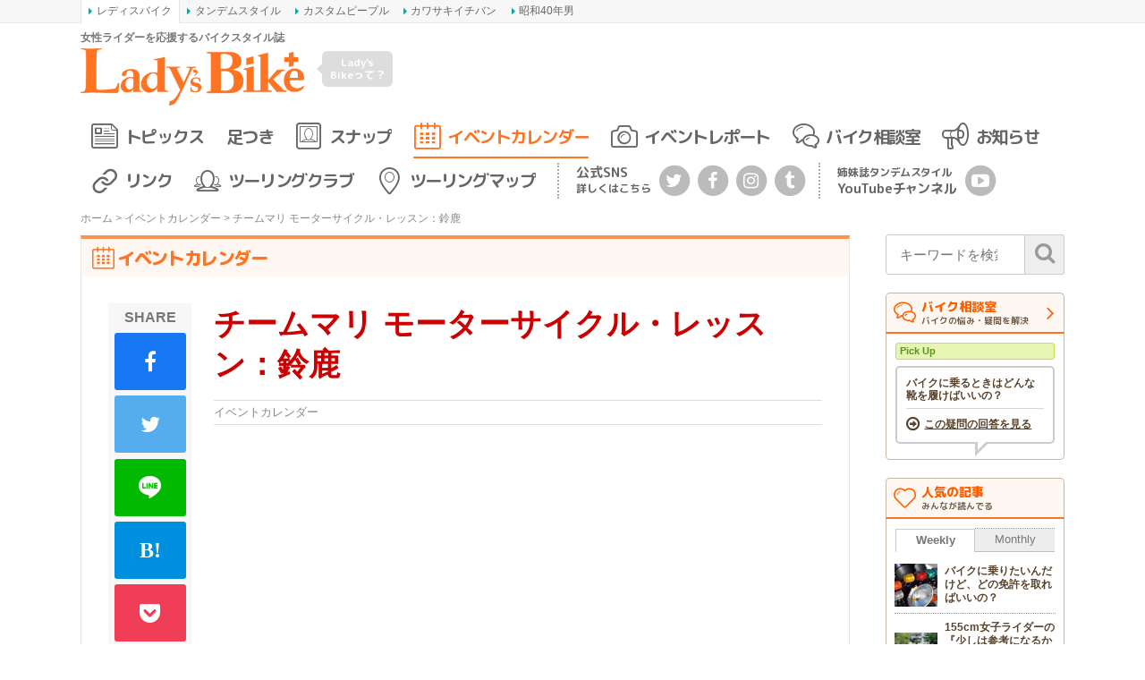

--- FILE ---
content_type: text/html; charset=utf-8
request_url: https://www.google.com/recaptcha/api2/aframe
body_size: -86
content:
<!DOCTYPE HTML><html><head><meta http-equiv="content-type" content="text/html; charset=UTF-8"></head><body><script nonce="yjN2l9vJgn09kAMtfnpJNA">/** Anti-fraud and anti-abuse applications only. See google.com/recaptcha */ try{var clients={'sodar':'https://pagead2.googlesyndication.com/pagead/sodar?'};window.addEventListener("message",function(a){try{if(a.source===window.parent){var b=JSON.parse(a.data);var c=clients[b['id']];if(c){var d=document.createElement('img');d.src=c+b['params']+'&rc='+(localStorage.getItem("rc::a")?sessionStorage.getItem("rc::b"):"");window.document.body.appendChild(d);sessionStorage.setItem("rc::e",parseInt(sessionStorage.getItem("rc::e")||0)+1);localStorage.setItem("rc::h",'1768959603390');}}}catch(b){}});window.parent.postMessage("_grecaptcha_ready", "*");}catch(b){}</script></body></html>

--- FILE ---
content_type: application/javascript
request_url: https://www.l-bike.com/lbcms/wp-content/themes/l-bike/includes/js/fullcalendar.min.js?ver=1.4.9
body_size: 18139
content:
(function(l,ha){function hb(a){l.extend(true,Oa,a)}function Db(a,b,f){function e(q){if(I){s();r();ka();N(q)}else g()}function g(){P=b.theme?"ui":"fc";a.addClass("fc");b.isRTL&&a.addClass("fc-rtl");b.theme&&a.addClass("ui-widget");I=l("<div class='fc-content "+P+"-widget-content' style='position:relative'/>").prependTo(a);L=new Eb(Y,b);(D=L.render())&&a.prepend(D);y(b.defaultView);l(window).resize(ia);t()||h()}function h(){setTimeout(function(){!v.start&&t()&&N()},0)}function m(){l(window).unbind("resize",
ia);L.destroy();I.remove();a.removeClass("fc fc-rtl fc-ui-widget")}function o(){return Q.offsetWidth!==0}function t(){return l("body")[0].offsetWidth!==0}function y(q){if(!v||q!=v.name){p++;z();var A=v,J;if(A){(A.beforeHide||ib)();Ra(I,I.height());A.element.hide()}else Ra(I,1);I.css("overflow","hidden");if(v=i[q])v.element.show();else v=i[q]=new Fa[q](J=j=l("<div class='fc-view fc-view-"+q+"' style='position:absolute'/>").appendTo(I),Y);A&&L.deactivateButton(A.name);L.activateButton(q);N();I.css("overflow",
"");A&&Ra(I,1);J||(v.afterShow||ib)();p--}}function N(q){if(o()){p++;z();E===ha&&s();var A=false;if(!v.start||q||u<v.start||u>=v.end){v.render(u,q||0);Z(true);A=true}else if(v.sizeDirty){v.clearEvents();Z();A=true}else if(v.eventsDirty){v.clearEvents();A=true}v.sizeDirty=false;v.eventsDirty=false;da(A);k=a.outerWidth();L.updateTitle(v.title);q=new Date;q>=v.start&&q<v.end?L.disableButton("today"):L.enableButton("today");p--;v.trigger("viewDisplay",Q)}}function O(){r();if(o()){s();Z();z();v.clearEvents();
v.renderEvents(U);v.sizeDirty=false}}function r(){l.each(i,function(q,A){A.sizeDirty=true})}function s(){E=b.contentHeight?b.contentHeight:b.height?b.height-(D?D.height():0)-Sa(I[0]):Math.round(I.width()/Math.max(b.aspectRatio,0.5))}function Z(q){p++;v.setHeight(E,q);if(j){j.css("position","relative");j=null}v.setWidth(I.width(),q);p--}function ia(){if(!p)if(v.start){var q=++d;setTimeout(function(){if(q==d&&!p&&o())if(k!=(k=a.outerWidth())){p++;O();v.trigger("windowResize",Q);p--}},200)}else h()}
function da(q){if(!b.lazyFetching||w(v.visStart,v.visEnd))X();else q&&aa()}function X(){K(v.visStart,v.visEnd)}function la(q){U=q;aa()}function oa(q){aa(q)}function aa(q){ka();if(o()){v.clearEvents();v.renderEvents(U,q);v.eventsDirty=false}}function ka(){l.each(i,function(q,A){A.eventsDirty=true})}function ca(q,A,J){v.select(q,A,J===ha?true:J)}function z(){v&&v.unselect()}function V(){N(-1); change=true;}function c(){N(1); change=true;}function B(){Ta(u,-1);N()}function F(){Ta(u,1);N()}function G(){u=new Date;N(); change=true;}function ga(q,
A,J){if(q instanceof Date)u=C(q);else jb(u,q,A,J);N()}function ma(q,A,J){q!==ha&&Ta(u,q);A!==ha&&Ua(u,A);J!==ha&&S(u,J);N()}function ja(){return C(u)}function H(){return v}function T(q,A){if(A===ha)return b[q];if(q=="height"||q=="contentHeight"||q=="aspectRatio"){b[q]=A;O()}}function va(q,A){if(b[q])return b[q].apply(A||Q,Array.prototype.slice.call(arguments,2))}var Y=this;Y.options=b;Y.render=e;Y.destroy=m;Y.refetchEvents=X;Y.reportEvents=la;Y.reportEventChange=oa;Y.changeView=y;Y.select=ca;Y.unselect=
z;Y.prev=V;Y.next=c;Y.prevYear=B;Y.nextYear=F;Y.today=G;Y.gotoDate=ga;Y.incrementDate=ma;Y.formatDate=function(q,A){return Ha(q,A,b)};Y.formatDates=function(q,A,J){return Va(q,A,J,b)};Y.getDate=ja;Y.getView=H;Y.option=T;Y.trigger=va;Fb.call(Y,b,f);var w=Y.isFetchNeeded,K=Y.fetchEvents,Q=a[0],L,D,I,P,v,i={},k,E,j,d=0,p=0,u=new Date,U=[],$;jb(u,b.year,b.month,b.date);b.droppable&&l(document).bind("dragstart",function(q,A){var J=q.target,fa=l(J);if(!fa.parents(".fc").length){var na=b.dropAccept;if(l.isFunction(na)?
na.call(J,fa):fa.is(na)){$=J;v.dragStart($,q,A)}}}).bind("dragstop",function(q,A){if($){v.dragStop($,q,A);$=null}})}function Eb(a,b){function f(){r=b.theme?"ui":"fc";var s=b.header;if(s)return O=l("<table class='fc-header'/>").append(l("<tr/>").append(l("<td id='left' class='fc-header-left'/>").append(g(s.left))).append(l("<td id='center' class='fc-header-center'/>").append(g(s.center))).append(l("<td id='right' class='fc-header-right'/>").append(g(s.right))))}function e(){O.remove()}function g(s){if(s){var Z=l("<tr/>");l.each(s.split(" "),
function(ia){ia>0&&Z.append("<td><span class='fc-header-space'/></td>");var da;l.each(this.split(","),function(X,la){if(la=="title"){Z.append("<td><h2 class='fc-header-title'>&nbsp;</h2></td>");da&&da.addClass(r+"-corner-right");da=null}else{var oa;if(a[la])oa=a[la];else if(Fa[la])oa=function(){aa.removeClass(r+"-state-hover");a.changeView(la)};if(oa){da&&da.addClass(r+"-no-right");var aa;X=b.theme?Wa(b.buttonIcons,la):null;var ka=Wa(b.buttonText,la);if(X)aa=l("<div class='fc-button-"+la+" ui-state-default'><a><span class='ui-icon ui-icon-"+
X+"'/></a></div>");else if(ka)aa=l("<div class='fc-button-"+la+" "+r+"-state-default'><a id=\""+la+"_btn\"><span>"+ka+"</span></a></div>");if(aa){aa.click(function(){aa.hasClass(r+"-state-disabled")||oa()}).mousedown(function(){aa.not("."+r+"-state-active").not("."+r+"-state-disabled").addClass(r+"-state-down")}).mouseup(function(){aa.removeClass(r+"-state-down")}).hover(function(){aa.not("."+r+"-state-active").not("."+r+"-state-disabled").addClass(r+"-state-hover")},function(){aa.removeClass(r+"-state-hover").removeClass(r+
"-state-down")}).appendTo(l("<td/>").appendTo(Z));da?da.addClass(r+"-no-right"):aa.addClass(r+"-corner-left");da=aa}}}});da&&da.addClass(r+"-corner-right")});return l("<table/>").append(Z)}}function h(s){O.find("h2.fc-header-title").html(s)}function m(s){O.find("div.fc-button-"+s).addClass(r+"-state-active")}function o(s){O.find("div.fc-button-"+s).removeClass(r+"-state-active")}function t(s){O.find("div.fc-button-"+s).addClass(r+"-state-disabled")}function y(s){O.find("div.fc-button-"+s).removeClass(r+
"-state-disabled")}var N=this;N.render=f;N.destroy=e;N.updateTitle=h;N.activateButton=m;N.deactivateButton=o;N.disableButton=t;N.enableButton=y;var O=l([]),r}function Fb(a,b){function f(c,B){return!oa||c<oa||B>aa}function e(c,B){oa=c;aa=B;V=[];c=++ka;ca=B=b.length;for(var F=0;F<B;F++)g(b[F],c)}function g(c,B){h(c,function(F){if(B==ka){for(var G=0;G<F.length;G++){Z(F[G]);F[G].source=c}V=V.concat(F);ca--;ca||la(V)}})}function h(c,B){if(typeof c=="string"){var F={};F[a.startParam]=Math.round(oa.getTime()/
1E3);F[a.endParam]=Math.round(aa.getTime()/1E3);if(a.cacheParam)F[a.cacheParam]=(new Date).getTime();r();l.ajax({url:c,dataType:"json",data:F,cache:a.cacheParam||false,success:function(G){s();B(G)}})}else if(l.isFunction(c)){r();c(C(oa),C(aa),function(G){s();B(G)})}else B(c)}function m(c){b.push(c);ca++;g(c,ka)}function o(c){b=l.grep(b,function(B){return B!=c});V=l.grep(V,function(B){return B.source!=c});la(V)}function t(c){var B,F=V.length,G,ga=X().defaultEventEnd,ma=c.start-c._start,ja=c.end?c.end-
(c._end||ga(c)):0;for(B=0;B<F;B++){G=V[B];if(G._id==c._id&&G!=c){G.start=new Date(+G.start+ma);G.end=c.end?G.end?new Date(+G.end+ja):new Date(+ga(G)+ja):null;G.title=c.title;G.url=c.url;G.allDay=c.allDay;G.className=c.className;G.editable=c.editable;Z(G)}}Z(c);la(V)}function y(c,B){Z(c);if(!c.source){if(B){b[0].push(c);c.source=b[0]}V.push(c)}la(V)}function N(c){if(c){if(!l.isFunction(c)){var B=c+"";c=function(G){return G._id==B}}V=l.grep(V,c,true);for(F=0;F<b.length;F++)if(typeof b[F]=="object")b[F]=
l.grep(b[F],c,true)}else{V=[];for(var F=0;F<b.length;F++)if(typeof b[F]=="object")b[F]=[]}la(V)}function O(c){if(l.isFunction(c))return l.grep(V,c);else if(c){c+="";return l.grep(V,function(B){return B._id==c})}return V}function r(){z++||da("loading",null,true)}function s(){--z||da("loading",null,false)}function Z(c){c._id=c._id||(c.id===ha?"_fc"+Gb++:c.id+"");if(c.date){if(!c.start)c.start=c.date;delete c.date}c._start=C(c.start=Xa(c.start,a.ignoreTimezone));c.end=Xa(c.end,a.ignoreTimezone);if(c.end&&
c.end<=c.start)c.end=null;c._end=c.end?C(c.end):null;if(c.allDay===ha)c.allDay=a.allDayDefault;if(c.className){if(typeof c.className=="string")c.className=c.className.split(/\s+/)}else c.className=[]}var ia=this;ia.isFetchNeeded=f;ia.fetchEvents=e;ia.addEventSource=m;ia.removeEventSource=o;ia.updateEvent=t;ia.renderEvent=y;ia.removeEvents=N;ia.clientEvents=O;ia.normalizeEvent=Z;var da=ia.trigger,X=ia.getView,la=ia.reportEvents,oa,aa,ka=0,ca=0,z=0,V=[];b.unshift([])}function Hb(a,b){function f(o,t){if(t){Ua(o,
t);o.setDate(1)}o=C(o,true);o.setDate(1);t=Ua(C(o),1);var y=C(o),N=C(t),O=g("firstDay"),r=g("weekends")?0:1;if(r){ta(y);ta(N,-1,true)}S(y,-((y.getDay()-Math.max(O,r)+7)%7));S(N,(7-N.getDay()+Math.max(O,r))%7);O=Math.round((N-y)/(kb*7));if(g("weekMode")=="fixed"){S(N,(6-O)*7);O=6}e.title=m(o,g("titleFormat"));e.start=o;e.end=t;e.visStart=y;e.visEnd=N;h(O,r?5:7,true)}var e=this;e.render=f;Ya.call(e,a,b,"month");var g=e.opt,h=e.renderBasic,m=b.formatDate}function Ib(a,b){function f(o,t){t&&S(o,t*7);
o=S(C(o),-((o.getDay()-g("firstDay")+7)%7));t=S(C(o),7);var y=C(o),N=C(t),O=g("weekends");if(!O){ta(y);ta(N,-1,true)}e.title=m(y,S(C(N),-1),g("titleFormat"));e.start=o;e.end=t;e.visStart=y;e.visEnd=N;h(1,O?7:5,false)}var e=this;e.render=f;Ya.call(e,a,b,"basicWeek");var g=e.opt,h=e.renderBasic,m=b.formatDates}function Jb(a,b){function f(o,t){if(t){S(o,t);g("weekends")||ta(o,t<0?-1:1)}e.title=m(o,g("titleFormat"));e.start=e.visStart=C(o,true);e.end=e.visEnd=S(C(e.start),1);h(1,1,false)}var e=this;e.render=
f;Ya.call(e,a,b,"basicDay");var g=e.opt,h=e.renderBasic,m=b.formatDate}function Ya(a,b,f){function e(j,d,p){w=j;K=d;if(ja=V("isRTL")){H=-1;T=K-1}else{H=1;T=0}va=V("firstDay");Y=V("weekends")?0:1;var u=V("theme")?"ui":"fc",U=V("columnFormat"),$=z.start.getMonth(),q=Ga(new Date),A,J=C(z.visStart);if(P){B();d=P.find("tr").length;if(w<d)P.find("tr:gt("+(w-1)+")").remove();else if(w>d){j="";for(d=d;d<w;d++){j+="<tr class='fc-week"+d+"'>";for(A=0;A<K;A++){j+="<td class='fc-"+Ca[J.getDay()]+" "+u+"-state-default fc-new fc-day"+
(d*K+A)+(A==T?" fc-leftmost":"")+"'>"+(p?"<div class='fc-day-number'></div>":"")+"<div class='fc-day-content'><div style='position:relative'>&nbsp;</div></div></td>";S(J,1);Y&&ta(J)}j+="</tr>"}P.append(j)}m(P.find("td.fc-new").removeClass("fc-new"));J=C(z.visStart);P.find("td").each(function(){var na=l(this);if(w>1)J.getMonth()==$?na.removeClass("fc-other-month"):na.addClass("fc-other-month");+J==+q?na.removeClass("fc-not-today").addClass("fc-today").addClass(u+"-state-highlight"):na.addClass("fc-not-today").removeClass("fc-today").removeClass(u+
"-state-highlight");na.find("div.fc-day-number").text(J.getDate());S(J,1);Y&&ta(J)});if(w==1){J=C(z.visStart);I.find("th").each(function(na,W){l(W).text(ma(J,U));W.className=W.className.replace(/^fc-\w+(?= )/,"fc-"+Ca[J.getDay()]);S(J,1);Y&&ta(J)});J=C(z.visStart);P.find("td").each(function(na,W){W.className=W.className.replace(/^fc-\w+(?= )/,"fc-"+Ca[J.getDay()]);S(J,1);Y&&ta(J)})}}else{var fa=l("<table/>").appendTo(a);j="<thead><tr>";for(d=0;d<K;d++){j+="<th class='fc-"+Ca[J.getDay()]+" "+u+"-state-default"+
(d==T?" fc-leftmost":"")+"'>"+ma(J,U)+"</th>";S(J,1);Y&&ta(J)}I=l(j+"</tr></thead>").appendTo(fa);j="<tbody id=\"calendar_body\">";J=C(z.visStart);for(d=0;d<w;d++){j+="<tr class='fc-week"+d+"'>";for(A=0;A<K;A++){j+="<td class='fc-"+Ca[J.getDay()]+" "+u+"-state-default fc-day"+(d*K+A)+(A==T?" fc-leftmost":"")+(w>1&&J.getMonth()!=$?" fc-other-month":"")+(+J==+q?" fc-today "+u+"-state-highlight":" fc-not-today")+"'>"+(p?"<div class='fc-day-number'>"+J.getDate()+"</div>":"")+"<div class='fc-day-content'><div style='position:relative'>&nbsp;</div></div></td>";
S(J,1);Y&&ta(J)}j+="</tr>"}P=l(j+"</tbody>").appendTo(fa);m(P.find("td"));v=l("<div style='position:absolute;z-index:8;top:0;left:0'/>").appendTo(a)}}function g(j){D=j;j=P.find("tr td:first-child");var d=D-I.height(),p;if(V("weekMode")=="variable")p=d=Math.floor(d/(w==1?2:6));else{p=Math.floor(d/w);d=d-p*(w-1)}if(Za===ha){var u=P.find("tr:first").find("td:first");u.height(p);Za=p!=u.height()}if(Za){j.slice(0,-1).height(p);j.slice(-1).height(d)}else{Pa(j.slice(0,-1),p);Pa(j.slice(-1),d)}}function h(j){L=
j;E.clear();Q=Math.floor(L/K);Ia(I.find("th").slice(0,-1),Q)}function m(j){j.click(o).mousedown(ga)}function o(j){if(!V("selectable")){var d=parseInt(this.className.match(/fc\-day(\d+)/)[1]);d=S(C(z.visStart),Math.floor(d/K)*7+d%K);c("dayClick",this,d,true,j)}}function t(j,d,p){p&&i.build();p=C(z.visStart);for(var u=S(C(p),K),U=0;U<w;U++){var $=new Date(Math.max(p,j)),q=new Date(Math.min(u,d));if($<q){var A;if(ja){A=za(q,p)*H+T+1;$=za($,p)*H+T+1}else{A=za($,p);$=za(q,p)}m(y(U,A,U,$-1))}S(p,7);S(u,
7)}}function y(j,d,p,u){j=i.rect(j,d,p,u,a);return F(j,a)}function N(j){return C(j)}function O(j,d){t(j,S(C(d),1),true)}function r(){G()}function s(j,d){k.start(function(p){G();p&&y(p.row,p.col,p.row,p.col)},d)}function Z(j,d,p){var u=k.stop();G();if(u){u=aa(u);c("drop",j,u,true,d,p)}}function ia(j){return C(j.start)}function da(j){return E.left(j)}function X(j){return E.right(j)}function la(j){return(j-Math.max(va,Y)+K)%K}function oa(j){return{row:Math.floor(za(j,z.visStart)/7),col:la(j.getDay())*
H+T}}function aa(j){return S(C(z.visStart),j.row*7+j.col*H+T)}function ka(j){return P.find("tr:eq("+j+")")}function ca(){return{left:0,right:L}}var z=this;z.renderBasic=e;z.setHeight=g;z.setWidth=h;z.renderDayOverlay=t;z.defaultSelectionEnd=N;z.renderSelection=O;z.clearSelection=r;z.dragStart=s;z.dragStop=Z;z.defaultEventEnd=ia;z.getHoverListener=function(){return k};z.colContentLeft=da;z.colContentRight=X;z.dayOfWeekCol=la;z.dateCell=oa;z.cellDate=aa;z.cellIsAllDay=function(){return true};z.allDayTR=
ka;z.allDayBounds=ca;z.getRowCnt=function(){return w};z.getColCnt=function(){return K};z.getColWidth=function(){return Q};z.getDaySegmentContainer=function(){return v};lb.call(z,a,b,f);mb.call(z);nb.call(z);Kb.call(z);var V=z.opt,c=z.trigger,B=z.clearEvents,F=z.renderOverlay,G=z.clearOverlays,ga=z.daySelectionMousedown,ma=b.formatDate,ja,H,T,va,Y,w,K,Q,L,D,I,P,v,i,k,E;ob(a.addClass("fc-grid"));i=new pb(function(j,d){var p,u,U,$=P.find("tr:first td");if(ja)$=l($.get().reverse());$.each(function(q,
A){p=l(A);u=p.offset().left;if(q)U[1]=u;U=[u];d[q]=U});U[1]=u+p.outerWidth();P.find("tr").each(function(q,A){p=l(A);u=p.offset().top;if(q)U[1]=u;U=[u];j[q]=U});U[1]=u+p.outerHeight()});k=new qb(i);E=new rb(function(j){return P.find("td:eq("+j+") div div")})}function Kb(){function a(ca,z){t(ca);aa(f(ca),z)}function b(){y();Z().empty()}function f(ca){var z=la(),V=oa(),c=C(h.visStart);V=S(C(c),V);var B=l.map(ca,Na),F,G,ga,ma,ja,H,T=[];for(F=0;F<z;F++){G=$a(ab(ca,B,c,V));for(ga=0;ga<G.length;ga++){ma=
G[ga];for(ja=0;ja<ma.length;ja++){H=ma[ja];H.row=F;H.level=ga;T.push(H)}}S(c,7);S(V,7)}return T}function e(ca,z,V){N(ca,z);if(ca.editable||ca.editable===ha&&m("editable")){g(ca,z);V.isEnd&&ka(ca,z,V)}}function g(ca,z){if(!m("disableDragging")&&z.draggable){var V=ia(),c;z.draggable({zIndex:9,delay:50,opacity:m("dragOpacity"),revertDuration:m("dragRevertDuration"),start:function(B,F){o("eventDragStart",z,ca,B,F);r(ca,z);V.start(function(G,ga,ma,ja){z.draggable("option","revert",!G||!ma&&!ja);X();if(G){c=
ma*7+ja*(m("isRTL")?-1:1);da(S(C(ca.start),c),S(Na(ca),c))}else c=0},B,"drag")},stop:function(B,F){V.stop();X();o("eventDragStop",z,ca,B,F);if(c){z.find("a").removeAttr("href");s(this,ca,c,0,ca.allDay,B,F)}else{l.browser.msie&&z.css("filter","");O(ca,z)}}})}}var h=this;h.renderEvents=a;h.compileDaySegs=f;h.clearEvents=b;h.bindDaySeg=e;sb.call(h);var m=h.opt,o=h.trigger,t=h.reportEvents,y=h.reportEventClear,N=h.eventElementHandlers,O=h.showEvents,r=h.hideEvents,s=h.eventDrop,Z=h.getDaySegmentContainer,
ia=h.getHoverListener,da=h.renderDayOverlay,X=h.clearOverlays,la=h.getRowCnt,oa=h.getColCnt,aa=h.renderDaySegs,ka=h.resizableDayEvent}function Lb(a,b){function f(o,t){t&&S(o,t*7);o=S(C(o),-((o.getDay()-g("firstDay")+7)%7));t=S(C(o),7);var y=C(o),N=C(t),O=g("weekends");if(!O){ta(y);ta(N,-1,true)}e.title=m(y,S(C(N),-1),g("titleFormat"));e.start=o;e.end=t;e.visStart=y;e.visEnd=N;h(O?7:5)}var e=this;e.render=f;tb.call(e,a,b,"agendaWeek");var g=e.opt,h=e.renderAgenda,m=b.formatDates}function Mb(a,b){function f(o,
t){if(t){S(o,t);g("weekends")||ta(o,t<0?-1:1)}t=C(o,true);var y=S(C(t),1);e.title=m(o,g("titleFormat"));e.start=e.visStart=t;e.end=e.visEnd=y;h(1)}var e=this;e.render=f;tb.call(e,a,b,"agendaDay");var g=e.opt,h=e.renderAgenda,m=b.formatDate}function tb(a,b,f){function e(n){d=n;fa=T("theme")?"ui":"fc";W=T("weekends")?0:1;na=T("firstDay");if(sa=T("isRTL")){ea=-1;pa=d-1}else{ea=1;pa=0}Aa=bb(T("minTime"));Ba=bb(T("maxTime"));n=sa?S(C(H.visEnd),-1):C(H.visStart);var x=C(n),M=Ga(new Date),R=T("columnFormat");
if(v){Y();v.find("tr:first th").slice(1,-1).each(function(Ja,xa){l(xa).text(P(x,R));xa.className=xa.className.replace(/^fc-\w+(?= )/,"fc-"+Ca[x.getDay()]);S(x,ea);W&&ta(x,ea)});x=C(n);j.find("td").each(function(Ja,xa){xa.className=xa.className.replace(/^fc-\w+(?= )/,"fc-"+Ca[x.getDay()]);+x==+M?l(xa).removeClass("fc-not-today").addClass("fc-today").addClass(fa+"-state-highlight"):l(xa).addClass("fc-not-today").removeClass("fc-today").removeClass(fa+"-state-highlight");S(x,ea);W&&ta(x,ea)})}else{var ba,
ua,Da=T("slotMinutes")%15==0,qa="<div class='fc-agenda-head' style='position:relative;z-index:4'><table style='width:100%'><tr class='fc-first"+(T("allDaySlot")?"":" fc-last")+"'><th class='fc-leftmost "+fa+"-state-default'>&nbsp;</th>";for(ba=0;ba<d;ba++){qa+="<th class='fc-"+Ca[x.getDay()]+" "+fa+"-state-default'>"+P(x,R)+"</th>";S(x,ea);W&&ta(x,ea)}qa+="<th class='"+fa+"-state-default'>&nbsp;</th></tr>";if(T("allDaySlot"))qa+="<tr class='fc-all-day'><th class='fc-axis fc-leftmost "+fa+"-state-default'>"+
T("allDayText")+"</th><td colspan='"+d+"' class='"+fa+"-state-default'><div class='fc-day-content'><div style='position:relative'>&nbsp;</div></div></td><th class='"+fa+"-state-default'>&nbsp;</th></tr><tr class='fc-divider fc-last'><th colspan='"+(d+2)+"' class='"+fa+"-state-default fc-leftmost'><div/></th></tr>";qa+="</table></div>";v=l(qa).appendTo(a);y(v.find("td"));ub=l("<div style='position:absolute;z-index:8;top:0;left:0'/>").appendTo(v);x=vb();var cb=ra(C(x),Ba);ra(x,Aa);qa="<table>";for(ba=
0;x<cb;ba++){ua=x.getMinutes();qa+="<tr class='"+(!ba?"fc-first":!ua?"":"fc-minor")+"'><th class='fc-axis fc-leftmost "+fa+"-state-default'>"+(!Da||!ua?P(x,T("axisFormat")):"&nbsp;")+"</th><td class='fc-slot"+ba+" "+fa+"-state-default'><div style='position:relative'>&nbsp;</div></td></tr>";ra(x,T("slotMinutes"));p++}qa+="</table>";i=l("<div class='fc-agenda-body' style='position:relative;z-index:2;overflow:auto'/>").append(k=l("<div style='position:relative;overflow:hidden'>").append(E=l(qa))).appendTo(a);
N(i.find("td"));wb=l("<div style='position:absolute;z-index:8;top:0;left:0'/>").appendTo(k);x=C(n);qa="<div class='fc-agenda-bg' style='position:absolute;z-index:1'><table style='width:100%;height:100%'><tr class='fc-first'>";for(ba=0;ba<d;ba++){qa+="<td class='fc-"+Ca[x.getDay()]+" "+fa+"-state-default "+(!ba?"fc-leftmost ":"")+(+x==+M?fa+"-state-highlight fc-today":"fc-not-today")+"'><div class='fc-day-content'><div>&nbsp;</div></div></td>";S(x,ea);W&&ta(x,ea)}qa+="</tr></table></div>";j=l(qa).appendTo(a)}}
function g(n,x){if(n===ha)n=A;A=n;db={};n=n-v.height();n=Math.min(n,E.height());i.height(n);$=i.find("tr:first div").height()+1;x&&m()}function h(n){q=n;Qa.clear();i.width(n).css("overflow","auto");E.width("");var x=v.find("tr:first th"),M=v.find("tr.fc-all-day th:last"),R=j.find("td"),ba=i[0].clientWidth;E.width(ba);ba=i[0].clientWidth;E.width(ba);u=0;Ia(v.find("tr:lt(2) th:first").add(i.find("tr:first th")).width(1).each(function(){u=Math.max(u,l(this).outerWidth())}),u);U=Math.floor((ba-u)/d);
Ia(R.slice(0,-1),U);Ia(x.slice(1,-2),U);if(n!=ba){Ia(x.slice(-2,-1),ba-u-U*(d-1));x.slice(-1).show();M.show()}else{i.css("overflow","hidden");x.slice(-2,-1).width("");x.slice(-1).hide();M.hide()}j.css({top:v.find("tr").height(),left:u,width:ba-u,height:A})}function m(){var n=vb(),x=C(n);x.setHours(T("firstHour"));var M=oa(n,x)+1;n=function(){i.scrollTop(M)};n();setTimeout(n,0)}function o(){J=i.scrollTop()}function t(){i.scrollTop(J)}function y(n){n.click(O).mousedown(D)}function N(n){n.click(O).mousedown(ga)}
function O(n){if(!T("selectable")){var x=Math.min(d-1,Math.floor((n.pageX-j.offset().left)/U));x=S(C(H.visStart),x*ea+pa);var M=this.className.match(/fc-slot(\d+)/);if(M){M=parseInt(M[1])*T("slotMinutes");var R=Math.floor(M/60);x.setHours(R);x.setMinutes(M%60+Aa);va("dayClick",this,x,false,n)}else va("dayClick",this,x,true,n)}}function r(n,x,M){M&&wa.build();var R=C(H.visStart);if(sa){M=za(x,R)*ea+pa+1;n=za(n,R)*ea+pa+1}else{M=za(n,R);n=za(x,R)}M=Math.max(0,M);n=Math.min(d,n);M<n&&y(s(0,M,0,n-1))}
function s(n,x,M,R){n=wa.rect(n,x,M,R,v);return w(n,v)}function Z(n,x){for(var M=C(H.visStart),R=S(C(M),1),ba=0;ba<d;ba++){var ua=new Date(Math.max(M,n)),Da=new Date(Math.min(R,x));if(ua<Da){var qa=ba*ea+pa;qa=wa.rect(0,qa,0,qa,k);ua=oa(M,ua);Da=oa(M,Da);qa.top=ua;qa.height=Da-ua;N(w(qa,k))}S(M,1);S(R,1)}}function ia(n){return u+Qa.left(n)}function da(n){return u+Qa.right(n)}function X(n){return(n-Math.max(na,W)+d)%d*ea+pa}function la(n){return{row:Math.floor(za(n,H.visStart)/7),col:X(n.getDay())}}
function oa(n,x){n=C(n,true);if(x<ra(C(n),Aa))return 0;if(x>=ra(C(n),Ba))return k.height();n=T("slotMinutes");x=x.getHours()*60+x.getMinutes()-Aa;var M=Math.floor(x/n),R=db[M];if(R===ha)R=db[M]=i.find("tr:eq("+M+") td div")[0].offsetTop;return Math.max(0,Math.round(R-1+$*(x%n/n)))}function aa(n){var x=S(C(H.visStart),n.col*ea+pa);n=n.row;T("allDaySlot")&&n--;n>=0&&ra(x,Aa+n*T("slotMinutes"));return x}function ka(n){return T("allDaySlot")&&!n.row}function ca(){return{left:u,right:q}}function z(){return v.find("tr.fc-all-day")}
function V(n){var x=C(n.start);if(n.allDay)return x;return ra(x,T("defaultEventMinutes"))}function c(n,x){if(x)return C(n);return ra(C(n),T("slotMinutes"))}function B(n,x,M){if(M)T("allDaySlot")&&r(n,S(C(x),1),true);else F(n,x)}function F(n,x){var M=T("selectHelper");wa.build();if(M){var R=za(n,H.visStart)*ea+pa;if(R>=0&&R<d){R=wa.rect(0,R,0,R,k);var ba=oa(n,n),ua=oa(n,x);if(ua>ba){R.top=ba;R.height=ua-ba;R.left+=2;R.width-=5;if(l.isFunction(M)){if(n=M(n,x)){R.position="absolute";R.zIndex=8;ya=l(n).css(R).appendTo(k)}}else{ya=
l(I({title:"",start:n,end:x,className:[],editable:false},R,"fc-event fc-event-vert fc-corner-top fc-corner-bottom "));l.browser.msie&&ya.find("span.fc-event-bg").hide();ya.css("opacity",T("dragOpacity"))}if(ya){N(ya);k.append(ya);Ia(ya,R.width,true);Pa(ya,R.height,true)}}}}else Z(n,x)}function G(){K();if(ya){ya.remove();ya=null}}function ga(n){if(n.which==1&&T("selectable")){L(n);var x=this,M;Ka.start(function(R,ba){G();if(R&&R.col==ba.col&&!ka(R)){ba=aa(ba);R=aa(R);M=[ba,ra(C(ba),T("slotMinutes")),
R,ra(C(R),T("slotMinutes"))].sort(eb);F(M[0],M[3])}else M=null},n);l(document).one("mouseup",function(R){Ka.stop();if(M){+M[0]==+M[1]&&va("dayClick",x,M[0],false,R);Q(M[0],M[3],false,R)}})}}function ma(n,x){Ka.start(function(M){K();if(M)if(ka(M))s(M.row,M.col,M.row,M.col);else{M=aa(M);var R=ra(C(M),T("defaultEventMinutes"));Z(M,R)}},x)}function ja(n,x,M){var R=Ka.stop();K();R&&va("drop",n,aa(R),ka(R),x,M)}var H=this;H.renderAgenda=e;H.setWidth=h;H.setHeight=g;H.beforeHide=o;H.afterShow=t;H.defaultEventEnd=
V;H.timePosition=oa;H.dayOfWeekCol=X;H.dateCell=la;H.cellDate=aa;H.cellIsAllDay=ka;H.allDayTR=z;H.allDayBounds=ca;H.getHoverListener=function(){return Ka};H.colContentLeft=ia;H.colContentRight=da;H.getDaySegmentContainer=function(){return ub};H.getSlotSegmentContainer=function(){return wb};H.getMinMinute=function(){return Aa};H.getMaxMinute=function(){return Ba};H.getBodyContent=function(){return k};H.getRowCnt=function(){return 1};H.getColCnt=function(){return d};H.getColWidth=function(){return U};
H.getSlotHeight=function(){return $};H.defaultSelectionEnd=c;H.renderDayOverlay=r;H.renderSelection=B;H.clearSelection=G;H.dragStart=ma;H.dragStop=ja;lb.call(H,a,b,f);mb.call(H);nb.call(H);Nb.call(H);var T=H.opt,va=H.trigger,Y=H.clearEvents,w=H.renderOverlay,K=H.clearOverlays,Q=H.reportSelection,L=H.unselect,D=H.daySelectionMousedown,I=H.slotSegHtml,P=b.formatDate,v,i,k,E,j,d,p=0,u,U,$,q,A,J,fa,na,W,sa,ea,pa,Aa,Ba,wa,Ka,Qa,db={},ya,ub,wb;ob(a.addClass("fc-agenda"));wa=new pb(function(n,x){function M(xa){return Math.max(qa,
Math.min(cb,xa))}var R,ba,ua;j.find("td").each(function(xa,Ob){R=l(Ob);ba=R.offset().left;if(xa)ua[1]=ba;ua=[ba];x[xa]=ua});ua[1]=ba+R.outerWidth();if(T("allDaySlot")){R=v.find("td");ba=R.offset().top;n[0]=[ba,ba+R.outerHeight()]}for(var Da=k.offset().top,qa=i.offset().top,cb=qa+i.outerHeight(),Ja=0;Ja<p;Ja++)n.push([M(Da+$*Ja),M(Da+$*(Ja+1))])});Ka=new qb(wa);Qa=new rb(function(n){return j.find("td:eq("+n+") div div")})}function Nb(){function a(i,k){da(i);var E,j=i.length,d=[],p=[];for(E=0;E<j;E++)i[E].allDay?
d.push(i[E]):p.push(i[E]);if(s("allDaySlot")){G(f(d),k);oa()}h(e(p),k)}function b(){X();aa().empty();ka().empty()}function f(i){i=$a(ab(i,l.map(i,Na),r.visStart,r.visEnd));var k,E=i.length,j,d,p,u=[];for(k=0;k<E;k++){j=i[k];for(d=0;d<j.length;d++){p=j[d];p.row=0;p.level=k;u.push(p)}}return u}function e(i){var k=ma(),E=V(),j=z(),d=ra(C(r.visStart),E),p=l.map(i,g),u,U,$,q,A,J,fa=[];for(u=0;u<k;u++){U=$a(ab(i,p,d,ra(C(d),j-E)));Pb(U);for($=0;$<U.length;$++){q=U[$];for(A=0;A<q.length;A++){J=q[A];J.col=
u;J.level=$;fa.push(J)}}S(d,1,true)}return fa}function g(i){return i.end?C(i.end):ra(C(i.start),s("defaultEventMinutes"))}function h(i,k){var E,j=i.length,d,p,u,U,$,q,A,J,fa,na,W="",sa,ea,pa={},Aa={},Ba=ka(),wa;E=ma();if(sa=s("isRTL")){ea=-1;wa=E-1}else{ea=1;wa=0}for(E=0;E<j;E++){d=i[E];p=d.event;u="fc-event fc-event-vert ";if(d.isStart)u+="fc-corner-top ";if(d.isEnd)u+="fc-corner-bottom ";U=c(d.start,d.start);$=c(d.start,d.end);q=d.col;A=d.level;J=d.forward||0;fa=B(q*ea+wa);na=F(q*ea+wa)-fa;na=Math.min(na-
6,na*0.95);q=A?na/(A+J+1):J?(na/(J+1)-6)*2:na;A=fa+na/(A+J+1)*A*ea+(sa?na-q:0);d.top=U;d.left=A;d.outerWidth=q;d.outerHeight=$-U;W+=m(p,d,u)}Ba[0].innerHTML=W;sa=Ba.children();for(E=0;E<j;E++){d=i[E];p=d.event;W=l(sa[E]);ea=Z("eventRender",p,p,W);if(ea===false)W.remove();else{if(ea&&ea!==true){W.remove();W=l(ea).css({position:"absolute",top:d.top,left:d.left}).appendTo(Ba)}d.element=W;if(p._id===k)t(p,W,d);else W[0]._fci=E;va(p,W)}}xb(Ba,i,t);for(E=0;E<j;E++){d=i[E];if(W=d.element){p=pa[k=d.key=yb(W[0])];
d.vsides=p===ha?(pa[k]=Sa(W[0],true)):p;p=Aa[k];d.hsides=p===ha?(Aa[k]=fb(W[0],true)):p;k=W.find("span.fc-event-title");if(k.length)d.titleTop=k[0].offsetTop}}for(E=0;E<j;E++){d=i[E];if(W=d.element){W[0].style.width=Math.max(0,d.outerWidth-d.hsides)+"px";pa=Math.max(0,d.outerHeight-d.vsides);W[0].style.height=pa+"px";p=d.event;if(d.titleTop!==ha&&pa-d.titleTop<10){W.find("span.fc-event-time").text(P(p.start,s("timeFormat"))+" - "+p.title);W.find("span.fc-event-title").remove()}Z("eventAfterRender",
p,p,W)}}}function m(i,k,E){return"<div class='"+E+i.className.join(" ")+"' style='position:absolute;z-index:8;top:"+k.top+"px;left:"+k.left+"px'><a"+(i.url?" href='"+La(i.url)+"'":"")+"><span class='fc-event-bg'></span><span class='fc-event-time'>"+La(v(i.start,i.end,s("timeFormat")))+"</span><span class='fc-event-title'>"+La(i.title)+"</span></a>"+((i.editable||i.editable===ha&&s("editable"))&&!s("disableResizing")&&l.fn.resizable?"<div class='ui-resizable-handle ui-resizable-s'>=</div>":"")+"</div>"}
function o(i,k,E){la(i,k);if(i.editable||i.editable===ha&&s("editable")){y(i,k,E.isStart);E.isEnd&&ga(i,k,E)}}function t(i,k,E){la(i,k);if(i.editable||i.editable===ha&&s("editable")){var j=k.find("span.fc-event-time");N(i,k,j);E.isEnd&&O(i,k,j)}}function y(i,k,E){if(!s("disableDragging")&&k.draggable){var j,d=true,p,u=s("isRTL")?-1:1,U=ca(),$=ja(),q=H(),A=V();k.draggable({zIndex:9,opacity:s("dragOpacity","month"),revertDuration:s("dragRevertDuration"),start:function(fa,na){Z("eventDragStart",k,i,
fa,na);w(i,k);j=k.width();U.start(function(W,sa,ea,pa){k.draggable("option","revert",!W||!ea&&!pa);D();if(W){p=pa*u;if(W.row){if(E&&d){Pa(k.width($-10),q*Math.round((i.end?(i.end-i.start)/Qb:s("defaultEventMinutes"))/s("slotMinutes")));k.draggable("option","grid",[$,1]);d=false}}else{L(S(C(i.start),p),S(Na(i),p));J()}}},fa,"drag")},stop:function(fa,na){var W=U.stop();D();Z("eventDragStop",k,i,fa,na);if(W&&(!d||p)){k.find("a").removeAttr("href");W=0;d||(W=Math.round((k.offset().top-T().offset().top)/
q)*s("slotMinutes")+A-(i.start.getHours()*60+i.start.getMinutes()));K(this,i,p,W,d,fa,na)}else{J();l.browser.msie&&k.css("filter","");Y(i,k)}}});function J(){if(!d){k.width(j).height("").draggable("option","grid",null);d=true}}}}function N(i,k,E){if(!s("disableDragging")&&k.draggable){var j,d=false,p,u,U,$=s("isRTL")?-1:1,q=ca(),A=ma(),J=ja(),fa=H();k.draggable({zIndex:9,scroll:false,grid:[J,fa],axis:A==1?"y":false,opacity:s("dragOpacity"),revertDuration:s("dragRevertDuration"),start:function(sa,
ea){Z("eventDragStart",k,i,sa,ea);w(i,k);l.browser.msie&&k.find("span.fc-event-bg").hide();j=k.position();u=U=0;q.start(function(pa,Aa,Ba,wa){k.draggable("option","revert",!pa);D();if(pa){p=wa*$;if(s("allDaySlot")&&!pa.row){if(!d){d=true;E.hide();k.draggable("option","grid",null)}L(S(C(i.start),p),S(Na(i),p))}else W()}},sa,"drag")},drag:function(sa,ea){u=Math.round((ea.position.top-j.top)/fa)*s("slotMinutes");if(u!=U){d||na(u);U=u}},stop:function(sa,ea){var pa=q.stop();D();Z("eventDragStop",k,i,sa,
ea);if(pa&&(p||u||d))K(this,i,p,d?0:u,d,sa,ea);else{W();k.css(j);na(0);l.browser.msie&&k.css("filter","").find("span.fc-event-bg").css("display","");Y(i,k)}}});function na(sa){var ea=ra(C(i.start),sa),pa;if(i.end)pa=ra(C(i.end),sa);E.text(v(ea,pa,s("timeFormat")))}function W(){if(d){E.css("display","");k.draggable("option","grid",[J,fa]);d=false}}}}function O(i,k,E){if(!s("disableResizing")&&k.resizable){var j,d,p=H();k.resizable({handles:{s:"div.ui-resizable-s"},grid:p,start:function(u,U){j=d=0;
w(i,k);l.browser.msie&&l.browser.version=="6.0"&&k.css("overflow","hidden");k.css("z-index",9);Z("eventResizeStart",this,i,u,U)},resize:function(u,U){j=Math.round((Math.max(p,k.height())-U.originalSize.height)/p);if(j!=d){E.text(v(i.start,!j&&!i.end?null:ra(ia(i),s("slotMinutes")*j),s("timeFormat")));d=j}},stop:function(u,U){Z("eventResizeStop",this,i,u,U);if(j)Q(this,i,0,s("slotMinutes")*j,u,U);else{k.css("z-index",8);Y(i,k)}}})}}var r=this;r.renderEvents=a;r.compileDaySegs=f;r.clearEvents=b;r.slotSegHtml=
m;r.bindDaySeg=o;sb.call(r);var s=r.opt,Z=r.trigger,ia=r.eventEnd,da=r.reportEvents,X=r.reportEventClear,la=r.eventElementHandlers,oa=r.setHeight,aa=r.getDaySegmentContainer,ka=r.getSlotSegmentContainer,ca=r.getHoverListener,z=r.getMaxMinute,V=r.getMinMinute,c=r.timePosition,B=r.colContentLeft,F=r.colContentRight,G=r.renderDaySegs,ga=r.resizableDayEvent,ma=r.getColCnt,ja=r.getColWidth,H=r.getSlotHeight,T=r.getBodyContent,va=r.reportEventElement,Y=r.showEvents,w=r.hideEvents,K=r.eventDrop,Q=r.eventResize,
L=r.renderDayOverlay,D=r.clearOverlays,I=r.calendar,P=I.formatDate,v=I.formatDates}function Pb(a){var b,f,e,g,h,m;for(b=a.length-1;b>0;b--){g=a[b];for(f=0;f<g.length;f++){h=g[f];for(e=0;e<a[b-1].length;e++){m=a[b-1][e];if(zb(h,m))m.forward=Math.max(m.forward||0,(h.forward||0)+1)}}}}function lb(a,b,f){function e(c,B){c=V[c];if(typeof c=="object")return Wa(c,B||f);return c}function g(c,B){return b.trigger.apply(b,[c,B||X].concat(Array.prototype.slice.call(arguments,2),[X]))}function h(c){ka={};var B,
F=c.length,G;for(B=0;B<F;B++){G=c[B];if(ka[G._id])ka[G._id].push(G);else ka[G._id]=[G]}}function m(c){return c.end?C(c.end):la(c)}function o(c,B){ca.push(B);if(z[c._id])z[c._id].push(B);else z[c._id]=[B]}function t(){ca=[];z={}}function y(c,B){B.click(function(F){if(!B.hasClass("ui-draggable-dragging")&&!B.hasClass("ui-resizable-resizing"))return g("eventClick",this,c,F)}).hover(function(F){g("eventMouseover",this,c,F)},function(F){g("eventMouseout",this,c,F)})}function N(c,B){r(c,B,"show")}function O(c,
B){r(c,B,"hide")}function r(c,B,F){c=z[c._id];var G,ga=c.length;for(G=0;G<ga;G++)if(!B||c[G][0]!=B[0])c[G][F]()}function s(c,B,F,G,ga,ma,ja){var H=B.allDay,T=B._id;ia(ka[T],F,G,ga);g("eventDrop",c,B,F,G,ga,function(){ia(ka[T],-F,-G,H);aa(T)},ma,ja);aa(T)}function Z(c,B,F,G,ga,ma){var ja=B._id;da(ka[ja],F,G);g("eventResize",c,B,F,G,function(){da(ka[ja],-F,-G);aa(ja)},ga,ma);aa(ja)}function ia(c,B,F,G){F=F||0;for(var ga,ma=c.length,ja=0;ja<ma;ja++){ga=c[ja];if(G!==ha)ga.allDay=G;ra(S(ga.start,B,true),
F);if(ga.end)ga.end=ra(S(ga.end,B,true),F);oa(ga,V)}}function da(c,B,F){F=F||0;for(var G,ga=c.length,ma=0;ma<ga;ma++){G=c[ma];G.end=ra(S(m(G),B,true),F);oa(G,V)}}var X=this;X.element=a;X.calendar=b;X.name=f;X.opt=e;X.trigger=g;X.reportEvents=h;X.eventEnd=m;X.reportEventElement=o;X.reportEventClear=t;X.eventElementHandlers=y;X.showEvents=N;X.hideEvents=O;X.eventDrop=s;X.eventResize=Z;var la=X.defaultEventEnd,oa=b.normalizeEvent,aa=b.reportEventChange,ka={},ca=[],z={},V=b.options}function sb(){function a(w,
K){var Q=ma(),L=ka(),D=ca(),I=0,P,v,i=w.length,k,E;Q[0].innerHTML=f(w);e(w,Q.children());g(w);h(w,Q,K);m(w);o(w);t(w);K=y();for(Q=0;Q<L;Q++){P=[];for(v=0;v<D;v++)P[v]=0;for(;I<i&&(k=w[I]).row==Q;){v=Ab(P.slice(k.startCol,k.endCol));k.top=v;v+=k.outerHeight;for(E=k.startCol;E<k.endCol;E++)P[E]=v;I++}K[Q].height(Ab(P))}O(w,N(K))}function b(w,K,Q){var L=l("<div/>"),D=ma(),I=w.length,P;L[0].innerHTML=f(w);L=L.children();D.append(L);e(w,L);m(w);o(w);t(w);O(w,N(y()));L=[];for(D=0;D<I;D++)if(P=w[D].element){w[D].row===
K&&P.css("top",Q);L.push(P[0])}return l(L)}function f(w){var K=Z("isRTL"),Q,L=w.length,D,I,P;Q=V();var v=Q.left,i=Q.right,k=[],E,j,d="";for(Q=0;Q<L;Q++){D=w[Q];I=D.event;P="fc-event fc-event-hori ";if(K){if(D.isStart)P+="fc-corner-right ";if(D.isEnd)P+="fc-corner-left ";k[0]=F(D.end.getDay()-1);k[1]=F(D.start.getDay());E=D.isEnd?c(k[0]):v;j=D.isStart?B(k[1]):i}else{if(D.isStart)P+="fc-corner-left ";if(D.isEnd)P+="fc-corner-right ";k[0]=F(D.start.getDay());k[1]=F(D.end.getDay()-1);E=D.isStart?c(k[0]):
v;j=D.isEnd?B(k[1]):i}d+="<div class='"+P+I.className.join(" ")+"' style='position:absolute;z-index:8;left:"+E+"px'><a"+(I.url?" href='"+La(I.url)+"'":"")+">"+(!I.allDay&&D.isStart?"<span class='fc-event-time'>"+La(H(I.start,I.end,Z("timeFormat")))+"</span>":"")+"<span class='fc-event-title'>"+La(I.title)+"</span></a>"+(D.isEnd&&(I.editable||I.editable===ha&&Z("editable"))&&!Z("disableResizing")?"<div class='ui-resizable-handle ui-resizable-"+(K?"w":"e")+"'></div>":"")+"</div>";D.left=E;D.outerWidth=
j-E;k.sort(eb);D.startCol=k[0];D.endCol=k[1]+1}return d}function e(w,K){var Q,L=w.length,D,I,P;for(Q=0;Q<L;Q++){D=w[Q];I=D.event;P=l(K[Q]);I=ia("eventRender",I,I,P);if(I===false)P.remove();else{if(I&&I!==true){I=l(I).css({position:"absolute",left:D.left});P.replaceWith(I);P=I}D.element=P}}}function g(w){var K,Q=w.length,L,D;for(K=0;K<Q;K++){L=w[K];(D=L.element)&&X(L.event,D)}}function h(w,K,Q){var L,D=w.length,I,P,v;for(L=0;L<D;L++){I=w[L];if(P=I.element){v=I.event;if(v._id===Q)ja(v,P,I);else P[0]._fci=
L}}xb(K,w,ja)}function m(w){var K,Q=w.length,L,D,I,P,v={};for(K=0;K<Q;K++){L=w[K];if(D=L.element){I=L.key=yb(D[0]);P=v[I];if(P===ha)P=v[I]=fb(D[0],true);L.hsides=P}}}function o(w){var K,Q=w.length,L,D;for(K=0;K<Q;K++){L=w[K];if(D=L.element)D[0].style.width=Math.max(0,L.outerWidth-L.hsides)+"px"}}function t(w){var K,Q=w.length,L,D,I,P,v={};for(K=0;K<Q;K++){L=w[K];if(D=L.element){I=L.key;P=v[I];if(P===ha)P=v[I]=Bb(D[0]);L.outerHeight=D[0].offsetHeight+P}}}function y(){var w,K=ka(),Q=[];for(w=0;w<K;w++)Q[w]=
z(w).find("td:first div.fc-day-content > div");return Q}function N(w){var K,Q=w.length,L=[];for(K=0;K<Q;K++)L[K]=w[K][0].offsetTop;return L}function O(w,K){var Q,L=w.length,D,I;for(Q=0;Q<L;Q++){D=w[Q];if(I=D.element){I[0].style.top=K[D.row]+(D.top||0)+"px";D=D.event;ia("eventAfterRender",D,D,I)}}}function r(w,K,Q){if(!Z("disableResizing")&&Q.isEnd){var L=Z("isRTL"),D=L?"w":"e";K.find("div.ui-resizable-"+D).mousedown(function(I){function P(q){ia("eventResizeStop",this,w,q);l("body").css("cursor","auto");
v.stop();va();p&&aa(this,w,p,0,q)}if(I.which==1){var v=s.getHoverListener(),i=ka(),k=ca(),E=L?-1:1,j=L?k:0,d=K.css("top"),p,u,U=l.extend({},w),$=G(w.start);Y();l("body").css("cursor",D+"-resize").one("mouseup",P);ia("eventResizeStart",this,w,I);v.start(function(q,A){if(q){var J=Math.max($.row,q.row);q=q.col;if(i==1)J=0;if(J==$.row)q=L?Math.min($.col,q):Math.max($.col,q);p=J*7+q*E+j-(A.row*7+A.col*E+j);A=S(da(w),p,true);if(p){U.end=A;J=u;u=b(ga([U]),Q.row,d);u.find("*").css("cursor",D+"-resize");J&&
J.remove();oa(w)}else if(u){la(w);u.remove();u=null}va();T(w.start,S(C(A),1))}},I)}})}}var s=this;s.renderDaySegs=a;s.resizableDayEvent=r;var Z=s.opt,ia=s.trigger,da=s.eventEnd,X=s.reportEventElement,la=s.showEvents,oa=s.hideEvents,aa=s.eventResize,ka=s.getRowCnt,ca=s.getColCnt,z=s.allDayTR,V=s.allDayBounds,c=s.colContentLeft,B=s.colContentRight,F=s.dayOfWeekCol,G=s.dateCell,ga=s.compileDaySegs,ma=s.getDaySegmentContainer,ja=s.bindDaySeg,H=s.calendar.formatDates,T=s.renderDayOverlay,va=s.clearOverlays,
Y=s.clearSelection}function nb(){function a(O,r,s){b();r||(r=o(O,s));t(O,r,s);f(O,r,s)}function b(O){if(N){N=false;y();m("unselect",null,O)}}function f(O,r,s,Z){N=true;m("select",null,O,r,s,Z)}function e(O){var r=g.cellDate,s=g.cellIsAllDay,Z=g.getHoverListener();if(O.which==1&&h("selectable")){b(O);var ia=this,da;Z.start(function(X,la){y();if(X&&s(X)){da=[r(la),r(X)].sort(eb);t(da[0],da[1],true)}else da=null},O);l(document).one("mouseup",function(X){Z.stop();if(da){+da[0]==+da[1]&&m("dayClick",ia,
da[0],true,X);f(da[0],da[1],true,X)}})}}var g=this;g.select=a;g.unselect=b;g.reportSelection=f;g.daySelectionMousedown=e;var h=g.opt,m=g.trigger,o=g.defaultSelectionEnd,t=g.renderSelection,y=g.clearSelection,N=false;h("selectable")&&h("unselectAuto")&&l(document).mousedown(function(O){var r=h("unselectCancel");if(r)if(l(O.target).parents(r).length)return;b(O)})}function mb(){function a(h,m){var o=g.shift();o||(o=l("<div class='fc-cell-overlay' style='position:absolute;z-index:3'/>"));o[0].parentNode!=
m[0]&&o.appendTo(m);e.push(o.css(h).show());return o}function b(){for(var h;h=e.shift();)g.push(h.hide().unbind())}var f=this;f.renderOverlay=a;f.clearOverlays=b;var e=[],g=[]}function pb(a){var b=this,f,e;b.build=function(){f=[];e=[];a(f,e)};b.cell=function(g,h){var m=f.length,o=e.length,t,y=-1,N=-1;for(t=0;t<m;t++)if(h>=f[t][0]&&h<f[t][1]){y=t;break}for(t=0;t<o;t++)if(g>=e[t][0]&&g<e[t][1]){N=t;break}return y>=0&&N>=0?{row:y,col:N}:null};b.rect=function(g,h,m,o,t){t=t.offset();return{top:f[g][0]-
t.top,left:e[h][0]-t.left,width:e[o][1]-e[h][0],height:f[m][1]-f[g][0]}}}function qb(a){function b(o){o=a.cell(o.pageX,o.pageY);if(!o!=!m||o&&(o.row!=m.row||o.col!=m.col)){if(o){h||(h=o);g(o,h,o.row-h.row,o.col-h.col)}else g(o,h);m=o}}var f=this,e,g,h,m;f.start=function(o,t,y){g=o;h=m=null;a.build();b(t);e=y||"mousemove";l(document).bind(e,b)};f.stop=function(){l(document).unbind(e,b);return m}}function rb(a){function b(m){return e[m]=e[m]||a(m)}var f=this,e={},g={},h={};f.left=function(m){return g[m]=
g[m]===ha?b(m).position().left:g[m]};f.right=function(m){return h[m]=h[m]===ha?f.left(m)+b(m).width():h[m]};f.clear=function(){e={};g={};h={}}}function Ta(a,b,f){a.setFullYear(a.getFullYear()+b);f||Ga(a);return a}function Ua(a,b,f){if(+a){b=a.getMonth()+b;var e=C(a);e.setDate(1);e.setMonth(b);a.setMonth(b);for(f||Ga(a);a.getMonth()!=e.getMonth();)a.setDate(a.getDate()+(a<e?1:-1))}return a}function S(a,b,f){if(+a){b=a.getDate()+b;var e=C(a);e.setHours(9);e.setDate(b);a.setDate(b);f||Ga(a);gb(a,e)}return a}
function gb(a,b){if(+a)for(;a.getDate()!=b.getDate();)a.setTime(+a+(a<b?1:-1)*Rb)}function ra(a,b){a.setMinutes(a.getMinutes()+b);return a}function Ga(a){a.setHours(0);a.setMinutes(0);a.setSeconds(0);a.setMilliseconds(0);return a}function C(a,b){if(b)return Ga(new Date(+a));return new Date(+a)}function vb(){var a=0,b;do b=new Date(1970,a++,1);while(b.getHours());return b}function ta(a,b,f){for(b=b||1;!a.getDay()||f&&a.getDay()==1||!f&&a.getDay()==6;)S(a,b);return a}function za(a,b){return Math.round((C(a,
true)-C(b,true))/kb)}function jb(a,b,f,e){if(b!==ha&&b!=a.getFullYear()){a.setDate(1);a.setMonth(0);a.setFullYear(b)}if(f!==ha&&f!=a.getMonth()){a.setDate(1);a.setMonth(f)}e!==ha&&a.setDate(e)}function Xa(a,b){if(typeof a=="object")return a;if(typeof a=="number")return new Date(a*1E3);if(typeof a=="string"){if(a.match(/^\d+$/))return new Date(parseInt(a,10)*1E3);if(b===ha)b=true;return Cb(a,b)||(a?new Date(a):null)}return null}function Cb(a,b){a=a.match(/^([0-9]{4})(-([0-9]{2})(-([0-9]{2})([T ]([0-9]{2}):([0-9]{2})(:([0-9]{2})(\.([0-9]+))?)?(Z|(([-+])([0-9]{2}):([0-9]{2})))?)?)?)?$/);
if(!a)return null;var f=new Date(a[1],0,1);if(b||!a[14]){b=new Date(a[1],0,1,9,0);if(a[3]){f.setMonth(a[3]-1);b.setMonth(a[3]-1)}if(a[5]){f.setDate(a[5]);b.setDate(a[5])}gb(f,b);a[7]&&f.setHours(a[7]);a[8]&&f.setMinutes(a[8]);a[10]&&f.setSeconds(a[10]);a[12]&&f.setMilliseconds(Number("0."+a[12])*1E3);gb(f,b)}else{f.setUTCFullYear(a[1],a[3]?a[3]-1:0,a[5]||1);f.setUTCHours(a[7]||0,a[8]||0,a[10]||0,a[12]?Number("0."+a[12])*1E3:0);b=Number(a[16])*60+Number(a[17]);b*=a[15]=="-"?1:-1;f=new Date(+f+b*60*
1E3)}return f}function bb(a){if(typeof a=="number")return a*60;if(typeof a=="object")return a.getHours()*60+a.getMinutes();if(a=a.match(/(\d+)(?::(\d+))?\s*(\w+)?/)){var b=parseInt(a[1],10);if(a[3]){b%=12;if(a[3].toLowerCase().charAt(0)=="p")b+=12}return b*60+(a[2]?parseInt(a[2],10):0)}}function Ha(a,b,f){return Va(a,null,b,f)}function Va(a,b,f,e){e=e||Oa;var g=a,h=b,m,o=f.length,t,y,N,O="";for(m=0;m<o;m++){t=f.charAt(m);if(t=="'")for(y=m+1;y<o;y++){if(f.charAt(y)=="'"){if(g){O+=y==m+1?"'":f.substring(m+
1,y);m=y}break}}else if(t=="(")for(y=m+1;y<o;y++){if(f.charAt(y)==")"){m=Ha(g,f.substring(m+1,y),e);if(parseInt(m.replace(/\D/,""),10))O+=m;m=y;break}}else if(t=="[")for(y=m+1;y<o;y++){if(f.charAt(y)=="]"){t=f.substring(m+1,y);m=Ha(g,t,e);if(m!=Ha(h,t,e))O+=m;m=y;break}}else if(t=="{"){g=b;h=a}else if(t=="}"){g=a;h=b}else{for(y=o;y>m;y--)if(N=Sb[f.substring(m,y)]){if(g)O+=N(g,e);m=y-1;break}if(y==m)if(g)O+=t}}return O}function Na(a){return a.end?Tb(a.end,a.allDay):S(C(a.start),1)}function Tb(a,b){a=
C(a);return b||a.getHours()||a.getMinutes()?S(a,1):Ga(a)}function Ub(a,b){return(b.msLength-a.msLength)*100+(a.event.start-b.event.start)}function zb(a,b){return a.end>b.start&&a.start<b.end}function ab(a,b,f,e){var g=[],h,m=a.length,o,t,y,N,O;for(h=0;h<m;h++){o=a[h];t=o.start;y=b[h];if(y>f&&t<e){if(t<f){t=C(f);N=false}else{t=t;N=true}if(y>e){y=C(e);O=false}else{y=y;O=true}g.push({event:o,start:t,end:y,isStart:N,isEnd:O,msLength:y-t})}}return g.sort(Ub)}function $a(a){var b=[],f,e=a.length,g,h,m,
o;for(f=0;f<e;f++){g=a[f];for(h=0;;){m=false;if(b[h])for(o=0;o<b[h].length;o++)if(zb(b[h][o],g)){m=true;break}if(m)h++;else break}if(b[h])b[h].push(g);else b[h]=[g]}return b}function xb(a,b,f){a.unbind("mouseover").mouseover(function(e){for(var g=e.target,h;g!=this;){h=g;g=g.parentNode}if((g=h._fci)!==ha){h._fci=ha;h=b[g];f(h.event,h.element,h);l(e.target).trigger(e)}e.stopPropagation()})}function Ia(a,b,f){a.each(function(e,g){g.style.width=Math.max(0,b-fb(g,f))+"px"})}function Pa(a,b,f){a.each(function(e,
g){g.style.height=Math.max(0,b-Sa(g,f))+"px"})}function fb(a,b){return(parseFloat(l.curCSS(a,"paddingLeft",true))||0)+(parseFloat(l.curCSS(a,"paddingRight",true))||0)+(parseFloat(l.curCSS(a,"borderLeftWidth",true))||0)+(parseFloat(l.curCSS(a,"borderRightWidth",true))||0)+(b?Vb(a):0)}function Vb(a){return(parseFloat(l.curCSS(a,"marginLeft",true))||0)+(parseFloat(l.curCSS(a,"marginRight",true))||0)}function Sa(a,b){return(parseFloat(l.curCSS(a,"paddingTop",true))||0)+(parseFloat(l.curCSS(a,"paddingBottom",
true))||0)+(parseFloat(l.curCSS(a,"borderTopWidth",true))||0)+(parseFloat(l.curCSS(a,"borderBottomWidth",true))||0)+(b?Bb(a):0)}function Bb(a){return(parseFloat(l.curCSS(a,"marginTop",true))||0)+(parseFloat(l.curCSS(a,"marginBottom",true))||0)}function Ra(a,b){b=typeof b=="number"?b+"px":b;a[0].style.cssText+=";min-height:"+b+";_height:"+b}function ib(){}function eb(a,b){return a-b}function Ab(a){return Math.max.apply(Math,a)}function Ma(a){return(a<10?"0":"")+a}function Wa(a,b){if(a[b]!==ha)return a[b];
b=b.split(/(?=[A-Z])/);for(var f=b.length-1,e;f>=0;f--){e=a[b[f].toLowerCase()];if(e!==ha)return e}return a[""]}function La(a){return a.replace(/&/g,"&amp;").replace(/</g,"&lt;").replace(/>/g,"&gt;").replace(/'/g,"&#039;").replace(/"/g,"&quot;").replace(/\n/g,"<br />")}function yb(a){return a.id+"/"+a.className+"/"+a.style.cssText.replace(/(^|;)\s*(top|left|width|height)\s*:[^;]*/ig,"")}function ob(a){a.attr("unselectable","on").css("MozUserSelect","none").bind("selectstart.ui",function(){return false})}
var Oa={defaultView:"month",aspectRatio:1.35,header:{left:"title",center:"",right:"today prev,next"},weekends:true,allDayDefault:true,ignoreTimezone:true,lazyFetching:true,startParam:"start",endParam:"end",titleFormat:{month:"MMMM yyyy",week:"MMM d[ yyyy]{ '&#8212;'[ MMM] d yyyy}",day:"dddd, MMM d, yyyy"},columnFormat:{month:"ddd",week:"ddd M/d",day:"dddd M/d"},timeFormat:{"":"h(:mm)t"},isRTL:false,firstDay:0,monthNames:["January","February","March","April","May","June","July","August","September",
"October","November","December"],monthNamesShort:["Jan","Feb","Mar","Apr","May","Jun","Jul","Aug","Sep","Oct","Nov","Dec"],dayNames:["Sunday","Monday","Tuesday","Wednesday","Thursday","Friday","Saturday"],dayNamesShort:["Sun","Mon","Tue","Wed","Thu","Fri","Sat"],buttonText:{prev:"&nbsp;&#9668;&nbsp;",next:"&nbsp;&#9658;&nbsp;",prevYear:"&nbsp;&lt;&lt;&nbsp;",nextYear:"&nbsp;&gt;&gt;&nbsp;",today:"today",month:"month",week:"week",day:"day"},theme:false,buttonIcons:{prev:"circle-triangle-w",next:"circle-triangle-e"},
unselectAuto:true,dropAccept:"*"},Wb={header:{left:"next,prev today",center:"",right:"title"},buttonText:{prev:"&nbsp;&#9658;&nbsp;",next:"&nbsp;&#9668;&nbsp;",prevYear:"&nbsp;&gt;&gt;&nbsp;",nextYear:"&nbsp;&lt;&lt;&nbsp;"},buttonIcons:{prev:"circle-triangle-e",next:"circle-triangle-w"}},Ea=l.fullCalendar={version:"1.4.10"},Fa=Ea.views={};l.fn.fullCalendar=function(a){if(typeof a=="string"){var b=Array.prototype.slice.call(arguments,1),f;this.each(function(){var g=l.data(this,"fullCalendar");if(g&&
l.isFunction(g[a])){g=g[a].apply(g,b);if(f===ha)f=g;a=="destroy"&&l.removeData(this,"fullCalendar")}});if(f!==ha)return f;return this}var e=a.eventSources||[];delete a.eventSources;if(a.events){e.push(a.events);delete a.events}a=l.extend(true,{},Oa,a.isRTL||a.isRTL===ha&&Oa.isRTL?Wb:{},a);this.each(function(g,h){g=l(h);h=new Db(g,a,e);g.data("fullCalendar",h);h.render()});return this};var Gb=1;Fa.month=Hb;Fa.basicWeek=Ib;Fa.basicDay=Jb;var Za;hb({weekMode:"fixed"});Fa.agendaWeek=Lb;Fa.agendaDay=Mb;
hb({allDaySlot:true,allDayText:"all-day",firstHour:6,slotMinutes:30,defaultEventMinutes:120,axisFormat:"h(:mm)tt",timeFormat:{agenda:"h:mm{ - h:mm}"},dragOpacity:{agenda:0.5},minTime:0,maxTime:24});Ea.addDays=S;Ea.cloneDate=C;Ea.parseDate=Xa;Ea.parseISO8601=Cb;Ea.parseTime=bb;Ea.formatDate=Ha;Ea.formatDates=Va;var Ca=["sun","mon","tue","wed","thu","fri","sat"],kb=864E5,Rb=36E5,Qb=6E4,Sb={s:function(a){return a.getSeconds()},ss:function(a){return Ma(a.getSeconds())},m:function(a){return a.getMinutes()},
mm:function(a){return Ma(a.getMinutes())},h:function(a){return a.getHours()%12||12},hh:function(a){return Ma(a.getHours()%12||12)},H:function(a){return a.getHours()},HH:function(a){return Ma(a.getHours())},d:function(a){return a.getDate()},dd:function(a){return Ma(a.getDate())},ddd:function(a,b){return b.dayNamesShort[a.getDay()]},dddd:function(a,b){return b.dayNames[a.getDay()]},M:function(a){return a.getMonth()+1},MM:function(a){return Ma(a.getMonth()+1)},MMM:function(a,b){return b.monthNamesShort[a.getMonth()]},
MMMM:function(a,b){return b.monthNames[a.getMonth()]},yy:function(a){return(a.getFullYear()+"").substring(2)},yyyy:function(a){return a.getFullYear()},t:function(a){return a.getHours()<12?"a":"p"},tt:function(a){return a.getHours()<12?"am":"pm"},T:function(a){return a.getHours()<12?"A":"P"},TT:function(a){return a.getHours()<12?"AM":"PM"},u:function(a){return Ha(a,"yyyy-MM-dd'T'HH:mm:ss'Z'")},S:function(a){a=a.getDate();if(a>10&&a<20)return"th";return["st","nd","rd"][a%10-1]||"th"}}})(jQuery);


--- FILE ---
content_type: application/javascript; charset=utf-8;
request_url: https://dalc.valuecommerce.com/vcid?_s=https%3A%2F%2Fwww.l-bike.com%2Fevent_calendar%2F5133%2F
body_size: 163
content:
vc_id_callback({"vcid":"K8tCXhjF4D8EV8Tql8oV5yrUkZxOMnTDQpqF-PCrymqMykRHgVg6nm01JaJBARCb","vcpub":"0.737964","t":"69702e71"})